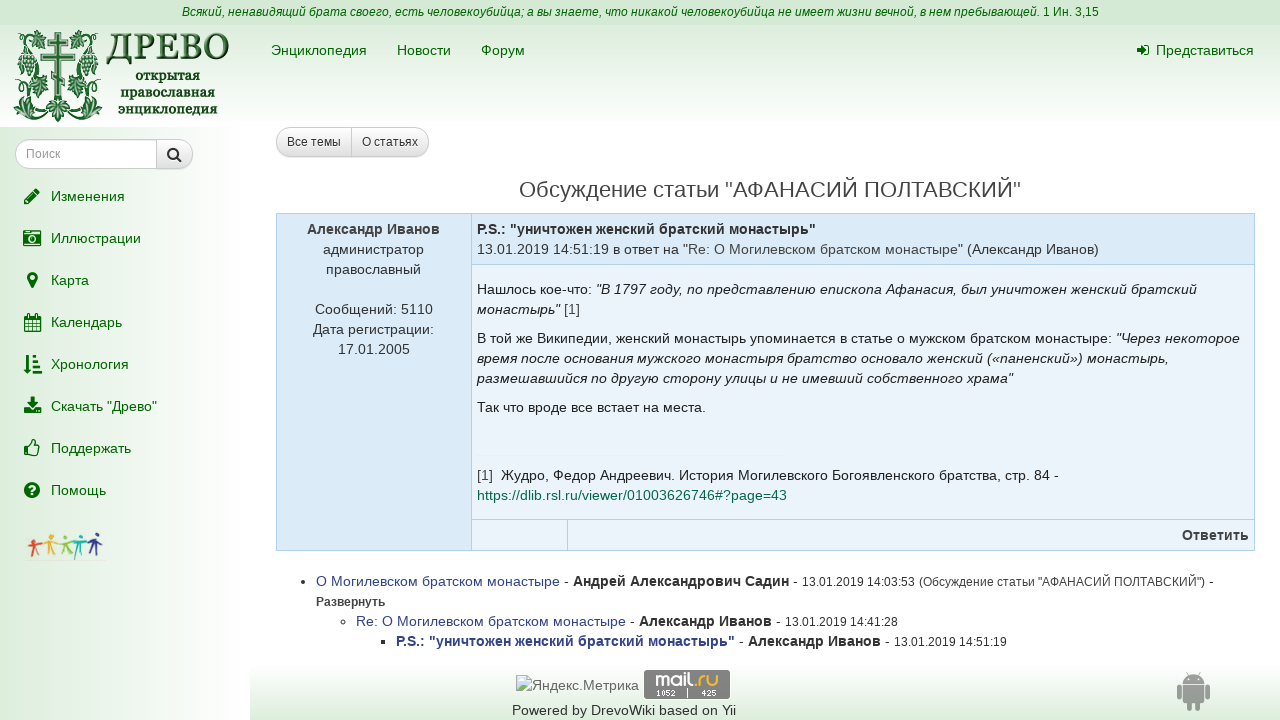

--- FILE ---
content_type: text/html; charset=UTF-8
request_url: https://drevo-info.ru/forum/14344.html
body_size: 5797
content:

<!DOCTYPE html>
<html xmlns="http://www.w3.org/1999/xhtml">
<head>
	<link title="Последние изменения" rel="alternate" type="application/rss+xml" href="https://drevo-info.ru/site/historyfeed.html" />
<link title="Новости" rel="alternate" type="application/rss+xml" href="https://drevo-info.ru/site/newsfeed.html" />
<link title="Новости сайта" rel="alternate" type="application/rss+xml" href="https://drevo-info.ru/site/sitenewsfeed.html" />
<link title="Форум" rel="alternate" type="application/rss+xml" href="https://drevo-info.ru/forum/posts/feed.html" />
<script type="text/javascript" src="/assets/30672fa/jquery.min.js"></script>
<script type="text/javascript" src="/external/jquery-ui/jquery-ui.min.js"></script>
<title>О Могилевском братском монастыре - форум Древа</title>
	<meta http-equiv="Content-Type" content="text/html; charset=utf-8"/>
	<meta name="title" content="О Могилевском братском монастыре - форум Древа"/>
	<meta name="viewport" content="width=device-width, initial-scale=1">
	<meta name="language" content="ru"/>

	<meta property="og:type" content="article"/>
	<meta property="og:title" content="О Могилевском братском монастыре - форум Древа"/>
	<meta property="og:url" content="http://drevo-info.ru/forum/14344.html"/>
		<meta name="verify-admitad" content="8c5d0dd0c2"/>

			
		
			<link rel="stylesheet" type="text/css" href="/css/drevo-all.css?16" />				
	<meta prefix="fb: http://ogp.me/ns/fb#" property="fb:admins" content="100001792414953"/>
	<link rel="search" type="application/opensearchdescription+xml" href="/opensearch.xml" title="Древо"/>

	<link rel="icon" href="/favicon.png" type="image/png"/>
	<!-- link rel="icon" href="/favicon.ico" type="image/x-icon" -->
	<link rel="shortcut icon" href="/favicon.ico"/>
				
</head>

<body data-spy="scroll" data-target=".navbar-contents" data-offset="30">

<div id="scrollControl">
	<a id="scrollUp" href="#" class="btn btn-default" style="display:none" role="button"><i
			class="fa fa-chevron-up fa-lg"></i></a>
	<a id="scrollDown" href="#" class="btn btn-default" style="display:none" role="button"><i
			class="fa fa-chevron-down fa-lg"></i></a>
</div>

<div id="wrapper" style="position: relative;">
	<div style="position: absolute; top: 0; bottom: 0; left: 0; width: 250px; z-index: 0;"
		 class="hidden-xs hidden-print left-gradient"></div>
	<div id="headerContainer" style="position: relative;">
		<div style="background: #d5ead5; color: #060; padding: 4px; text-align: center; font-size: 12px;">
	<i>Всякий, ненавидящий брата своего, есть человекоубийца; а вы знаете, что никакой человекоубийца не имеет жизни вечной, в нем пребывающей.</i>
	<a style="color: #060;" href="/articles/7387.html#S15">1 Ин. 3,15</a>
</div>
<div id="header" style="margin-bottom: 0;">
	<nav class="navbar navbar-default navbar-drevo" role="navigation" style="margin-bottom: 0; clear: right;">
		<div class="container-fluid">
			<div id="logo">
				<a class="noborder" href="/"><img class="noborder" src="/images/drevo.png" alt="Древо" /></a>			</div>
			<!-- Brand and toggle get grouped for better mobile display -->
			<div class="navbar-header">
				<button type="button" class="navbar-toggle" data-toggle="collapse" data-target=".navbar-collapse-btn1">
					<i class="fa fa-user fa-lg"></i>
				</button>
				<button type="button" class="navbar-toggle" data-toggle="collapse" data-target=".navbar-collapse-btn3">
					<i class="fa fa-bars fa-lg"></i>
				</button>
				<button type="button" class="navbar-toggle" data-toggle="offcanvas">
					<i class="fa fa-indent fa-lg"></i>
				</button>
			</div>
			<!-- /navbar-header -->
			<div id="navbar-menu">
				<!-- Collect the nav links, forms, and other content for toggling -->
				<div class="collapse navbar-collapse navbar-collapse-btn1">
					<ul class="nav navbar-nav navbar-right title-links">
																<li><a href="/user/login.html"><i class="fa my-fa fa-sign-in"></i>Представиться</a></li>
																					</ul>
				</div>
				<!-- /.navbar-collapse -->
				<!-- Collect the nav links, forms, and other content for toggling -->
				<div class="collapse navbar-collapse navbar-collapse-btn3">
					<ul class="nav navbar-nav">						
						<li><a href="/articles.html">Энциклопедия</a></li>
						<li><a href="/news.html">Новости</a></li>
						<li><a href="/forum.html">Форум</a></li>
						
					</ul>
				</div>
				<!-- /.navbar-collapse -->

			</div>
			<!-- #navbar-menu -->
		</div>
		<!-- /.container-fluid -->
	</nav>
</div>


	</div>
	<div class="container-fluid" style="padding-right: 15px;">
		<div class="row row-offcanvas row-offcanvas-left">
			<div class="col-xs-18 col-sm-6 col-md-5 sidebar-offcanvas" id="sidebar" role="navigation"
				 style="padding: 0;">
				<div id="affix-panel" class="hidden-print" style="padding: 5px; max-width: 250px; ">

	
<form id="drevoSearch" class="navbar-form" style="width: 200px" action="/search" method="get"><div class="form-group" >
	<div class="input-group input-group-sm">
<input class="form-control" placeholder="Поиск" size="16" type="text" name="q" id="q" />		<span class="input-group-btn">
			<button class="btn btn-default" onclick="makeSearch('full')">
				<i class="fa fa-search fa-lg"></i>
			</button>
		</span>
	</div>
</div>

<script type="text/javascript">
	function makeSearch(type) {
		var q = $('#SearchForm_title').val();
		var link = "#";
		var postfix = "";
		if (q !== '') {
			postfix = (type !== 'full') ? '/' + q : '?q=' + q;
		}
		if (type == 'byTitle') {
			link = '/articles/search';
		} else if (type == 'goTo') {
			link = '/articles/find';
		} else {
			link = '/search';
		}
		console.log(link + postfix);
		//window.location.href = link + postfix;
	}
</script>

</form>
  <ul class="nav nav-pills nav-stacked">
		<li><a href="/articles/history.html"><i class="fa my-fa fa-fw fa-pencil fa-lg"></i>Изменения</a></li>
		<li><a href="/pictures.html"><i class="fa my-fa fa-fw fa-camera-retro fa-lg"></i>Иллюстрации</a></li>
		<li><a href="/map.html"><i class="fa my-fa fa-fw fa-map-marker fa-lg"></i>Карта</a></li>
		<li><a href="/calendar.html"><i class="fa my-fa fa-fw fa-calendar fa-lg"></i>Календарь</a></li>
		<li><a href="/articles/3.html"><i class="fa my-fa fa-fw fa-sort-amount-asc fa-lg"></i>Хронология</a></li>
		<li><a href="/download.html"><i class="fa my-fa fa-fw fa-download fa-lg"></i>Скачать "Древо"</a></li>
		<li><a href="/donate.html"><i class="fa my-fa fa-fw fa-thumbs-o-up fa-lg"></i>Поддержать</a></li>
		<li><a href="/articles/62.html"><i class="fa my-fa fa-fw fa-question-circle fa-lg"></i>Помощь</a></li>
		<!--li></li-->
  </ul>

<noindex>
	<div id="podari" style="margin-top: 20px; margin-left: 20px">
		<a rel="nofollow" href="http://podari-zhizn.ru/" target="_blank">
			<img src="/images/pomogi1.png" title="Фонд Подари жизнь!" height=31 border=0 />
		</a>
	</div>

	<div id="offerSidebar" class="hidden" style="margin-top: 20px; margin-left: 10px">
	</div>

</noindex>

</div>

<script type="text/javascript">


	/*$(document).on('refreshPanel', function () {
		$('#affix-panel').height($(document).height() - $('#header').outerHeight() - $('#footer').outerHeight() - 10);
	});*/

	$(document).on('scrollUp', function () {
		var scroll = $(window).scrollTop();
		if (scroll > 100) {
			$('#affix-panel').addClass('affix').css('bottom', 'inherit').css('top', 0);
		} else {
			$('#affix-panel').removeClass('affix').css('bottom', 'inherit').css('top', 'inherit');
		}
		//console.log(scroll);
	});

	$(document).on('scrollDown', function () {
		var scroll = $(window).scrollTop();
		//console.log(scroll, $(window).height());

		if ($('#affix-panel').height() > $(window).height() && ($(window).scrollTop() + $(window).height() >= $(document).height() - 100)) {
			$('#affix-panel').addClass('affix').css('top', 'inherit').css('bottom', 0);
		} else if (scroll > 100) {
			$('#affix-panel').addClass('affix').css('bottom', 'inherit').css('top', 0);
		}
	});


  	/*$(document).ready(function () {
		$('div#affix-panel').affix({
		  offset: {
		    top: 100,
		    bottom: function () {
		      return (this.bottom = $('#push').outerHeight(true))
		    }
		  }
		});
  		//$(document).trigger('refreshPanel');
		//$('#affix-panel').css('max-width', $('div#sidebar').innerWidth());
  	});*/

  	function showPodariZhizn() {
  		$('div#podari').removeClass('hidden');
  	}

  	function hidePodariZhizn() {
  		$('div#podari').addClass('hidden');
  	}

</script>			</div>
			<div class="col-xs-24 col-sm-18 col-md-19">
				<div class="row">

<div class="col-md-24">
	<div class="btn-toolbar" role="toolbar">
	<div class="btn-group btn-group-sm pull-left">

<a class="btn btn-default" href="/forum.html">Все темы</a><a class="btn btn-default" href="/forum/articles.html">О статьях</a>
</div>

	</div>
<h1>
<a href="/forum/articles/23114.html">Обсуждение статьи</a> "<a href="/articles/23114.html">АФАНАСИЙ ПОЛТАВСКИЙ</a>"</h1>
<table width="99%" class="message">
<tr>
    <td rowspan="3" width="20%" class="author">
	
	    <b><a href="/user/show/aleksandrivanov.html">Александр Иванов</a></b><br />администратор<br />православный<br /><br />Сообщений: 5110<br />Дата регистрации: 17.01.2005    </td>
    <td colspan="2" class="title">
	<b>P.S.: "уничтожен женский братский монастырь"</b>
	<br />13.01.2019 14:51:19	 в ответ на "<a href="/forum/14343.html">Re: О Могилевском братском монастыре</a>" (Александр Иванов)    </td>
</tr>
<tr>
    <td colspan="2" class="message"><p class="cmnt cmnt0">Нашлось кое-что: <i>"В 1797 году, по представлению епископа Афанасия, был уничтожен женский братский монастырь"</i> <a class="link-note" name="b1" href="#1">[1]</a></p>
<p class="cmnt cmnt0">В той же Википедии, женский монастырь упоминается в статье о мужском братском монастыре: <i>"Через некоторое время после основания мужского монастыря братство основало женский («паненский») монастырь, размешавшийся по другую сторону улицы и не имевший собственного храма"</i></p>
<p>Так что вроде все встает на места.</p>
<br /><hr width = "40%" align = "left" /><p><a class="link-source" NAME="1" href="#b1">[1]</a>&nbsp;&nbsp;Жудро, Федор Андреевич. История Могилевского Богоявленского братства, стр. 84 - <!--noindex--><a rel="nofollow" target="_blank" class="external" title="Внешняя ссылка (откроется в новом окне)" href="https://dlib.rsl.ru/viewer/01003626746#?page=43">https://dlib.rsl.ru/viewer/01003626746#?page=43</a><!--/noindex--> </p></td>
</tr>


	<tr>
		<td class="fmoder">
					</td>
		<td class="fmenu">
			<b><a href="/forum/reply/14344.html">Ответить</a></b>
		</td>
	</tr>

</table>
<br />
<ul>
<li><a class="forum" href="/forum/14342.html">О Могилевском братском монастыре</a> - <b>Андрей Александрович Садин</b> - <small>13.01.2019 14:03:53</small> <small>(<a href="/forum/articles/23114.html">Обсуждение статьи</a> "<a href="/articles/23114.html">АФАНАСИЙ ПОЛТАВСКИЙ</a>")</small> - <a href="/forum/topic/14342.html"><small><b>Развернуть</b></small></a></li>
<ul>
<li><a class="forum" href="/forum/14343.html">Re: О Могилевском братском монастыре</a> - <b>Александр Иванов</b> - <small>13.01.2019 14:41:28</small></li>
<ul>
<li><b><a class="forum" href="/forum/14344.html">P.S.: "уничтожен женский братский монастырь"</a></b> - <b>Александр Иванов</b> - <small>13.01.2019 14:51:19</small></li>
<ul>
</ul>
</ul>
</ul>
</ul>
</div>

      	</div> <!-- row -->
      	      </div> <!-- col-xs-24 -->
    </div> <!-- row -->
  </div> <!-- container -->
  <div id="push"></div> <!-- need for footer -->
</div> <!-- wrapper -->

<div id="footer">
	<div class="container hidden-print">
		<div style="display: inline-block;">
			<noindex>
				
<!-- Yandex.Metrika informer --> <a href="https://metrika.yandex.ru/stat/?id=977212&amp;from=informer" style="opacity: 0.8" target="_blank" rel="nofollow"><img src="https://informer.yandex.ru/informer/977212/2_0_FEFFFEFF_DEEFDEFF_0_uniques" style="width:80px; height:31px; border:0;" alt="Яндекс.Метрика" title="Яндекс.Метрика: данные за сегодня (уникальные посетители)" class="ym-advanced-informer" data-cid="977212" data-lang="ru" /></a> <!-- /Yandex.Metrika informer --> <!-- Yandex.Metrika counter --> <script type="text/javascript"> (function (d, w, c) { (w[c] = w[c] || []).push(function() { try { w.yaCounter977212 = new Ya.Metrika({ id:977212, clickmap:true, trackLinks:true, accurateTrackBounce:true, webvisor:true, trackHash:true }); } catch(e) { } }); var n = d.getElementsByTagName("script")[0], s = d.createElement("script"), f = function () { n.parentNode.insertBefore(s, n); }; s.type = "text/javascript"; s.async = true; s.src = "https://mc.yandex.ru/metrika/watch.js"; if (w.opera == "[object Opera]") { d.addEventListener("DOMContentLoaded", f, false); } else { f(); } })(document, window, "yandex_metrika_callbacks"); </script> <noscript><div><img src="https://mc.yandex.ru/watch/977212" style="position:absolute; left:-9999px;" alt="" /></div></noscript> <!-- /Yandex.Metrika counter -->

<!-- Rating@Mail.ru counter -->
<script type="text/javascript">
var _tmr = window._tmr || (window._tmr = []);
_tmr.push({id: "1828024", type: "pageView", start: (new Date()).getTime()});
(function (d, w, id) {
  if (d.getElementById(id)) return;
  var ts = d.createElement("script"); ts.type = "text/javascript"; ts.async = true; ts.id = id;
  ts.src = (d.location.protocol == "https:" ? "https:" : "http:") + "//top-fwz1.mail.ru/js/code.js";
  var f = function () {var s = d.getElementsByTagName("script")[0]; s.parentNode.insertBefore(ts, s);};
  if (w.opera == "[object Opera]") { d.addEventListener("DOMContentLoaded", f, false); } else { f(); }
})(document, window, "topmailru-code");
</script><noscript><div style="position:absolute;left:-10000px;">
<img src="//top-fwz1.mail.ru/counter?id=1828024;js=na" style="border:0;" height="1" width="1" alt="Рейтинг@Mail.ru" />
</div></noscript>
<!-- //Rating@Mail.ru counter -->

<!-- Rating@Mail.ru logo -->
<a  style="opacity: 0.8" href="http://top.mail.ru/jump?from=1828024" target="_blank" rel="nofollow">
<img src="//top-fwz1.mail.ru/counter?id=1828024;t=487;l=1"
style="border:0;" height="31" width="88" alt="Рейтинг@Mail.ru" /></a>
<!-- //Rating@Mail.ru logo -->


				<br />
				Powered by DrevoWiki based on Yii			</noindex>
		</div>
		<div class="pull-right" style="display: inline-block;">
			<a title="Древо на вашем устройстве" style="opacity: 0.5" href="/articles/19734.html"><i class="fa fa-android fa-3x"></i></a>		</div>
	</div>
</div>

</body>
</html>


<script src="/external/bootstrap/js/bootstrap.min.js"></script>
<script src="/external/moment/moment-with-locales.min.js"></script>
<script type="text/javascript" src="/js/common.js?1"></script><script type="text/javascript" src="/js/wiki-editor.js?6"></script><script type="text/javascript" src="/external/bootstrap3-editable/js/bootstrap-editable.min.js?1"></script>
<script type="text/javascript">
	moment.locale('ru');
	var lastTop = 0;
	var drevoTimeout;
	$(window).scroll(function () {
		var scrollTop = $(this).scrollTop();
		var moveDown = scrollTop > lastTop;
		if (moveDown) { //вниз
			$(document).trigger('scrollDown');
			$("#scrollUp").hide();
			var tmp = $(document).height() - $(window).height();
			$("#scrollDown").toggle(scrollTop < $(document).height() - $(window).height() - 100);
		} else { //вверх
			$(document).trigger('scrollUp');
			$("#scrollDown").hide();
			$("#scrollUp").toggle(scrollTop > 0);
		}
		lastTop = scrollTop;
		$("#scrollControl").fadeIn("slow");
		clearTimeout(drevoTimeout);
		drevoTimeout = setTimeout(function () {
			$("#scrollControl").fadeOut("slow");
		}, 2000)
	});

	$("#scrollUp").click(function () {
		$('body,html').animate({scrollTop: 0}, 800);
		return false;
	});
	$("#scrollDown").click(function () {
		$('body,html').animate({scrollTop: $(document).height()}, 800);
		return false;
	});
</script>


<script type="text/javascript">
  $(document).ready(function () {

    $('[data-toggle="offcanvas"]').click(function () {
      $('.row-offcanvas').toggleClass('active')
    });

  });

  /*$('[data-spy="scroll"]').each(function () {
  	var $spy = $(this).scrollspy('refresh')
	})*/

</script>

<!--script type="text/javascript" src="https://ajax.googleapis.com/ajax/libs/jqueryui/1.11.4/jquery-ui.min.js"></script-->

